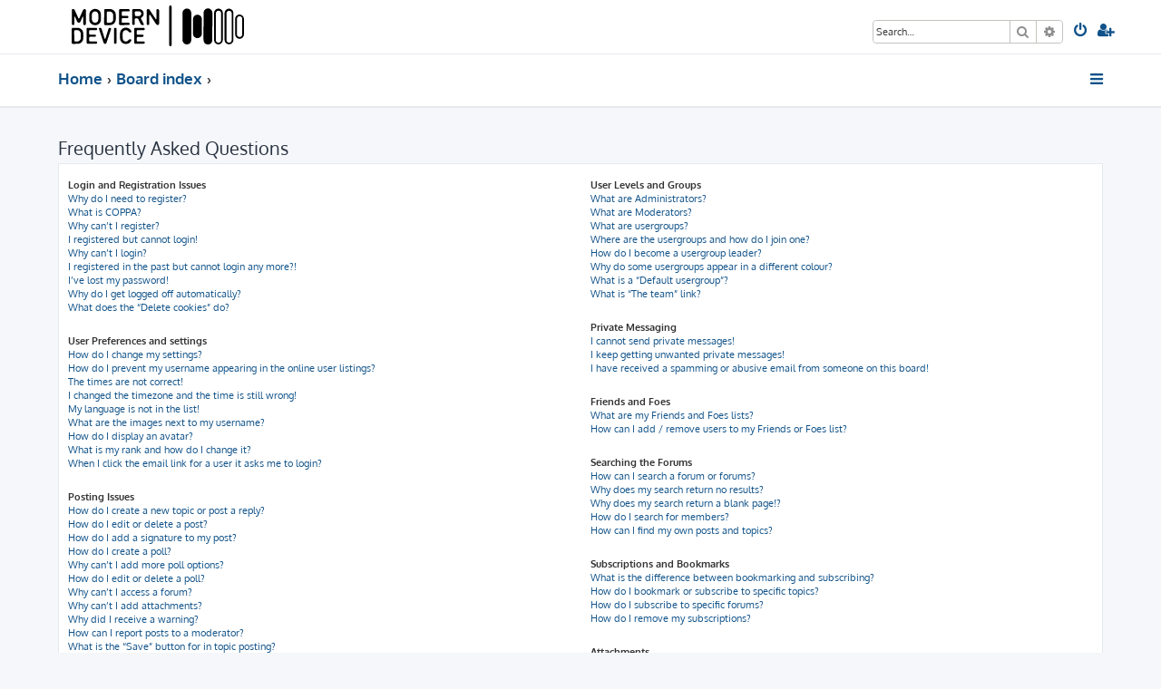

--- FILE ---
content_type: image/svg+xml
request_url: https://forum.moderndevice.com/styles/prolight/theme/images/logo_ill.svg
body_size: 3132
content:
<?xml version="1.0" encoding="UTF-8"?><svg id="a" xmlns="http://www.w3.org/2000/svg" viewBox="0 0 55.54 13.14"><path d="M0,7.46l.06-.08c.07-.1,.15-.16,.27-.16,.56,0,1.12-.02,1.68,0,.86,.04,1.66,.77,1.72,1.67,.04,.6,.06,1.2,0,1.81-.09,.94-.86,1.65-1.81,1.67-.47,0-.94,0-1.41,.02-.24,0-.41-.05-.51-.28V7.46Zm2.94,2.34h-.02c0-.22,0-.44,0-.66,0-.26-.07-.5-.22-.7-.23-.3-.52-.48-.91-.47-.19,0-.38,0-.58,0-.26,0-.38,.11-.38,.37,0,.66,0,1.32,.01,1.98,0,.33,0,.65,0,.98,0,.21,.12,.32,.32,.31,.17,0,.35-.01,.52-.02,.14,0,.28,0,.41-.03,.51-.12,.84-.56,.83-1.09,0-.22,0-.45,0-.67Z"/><path d="M55.54,9.23c-.02,.15-.02,.29-.06,.44-.17,.68-.78,1.13-1.48,1.08-.68-.05-1.23-.59-1.3-1.28-.02-.17-.02-.35-.02-.52,0-1.5,0-2.99,0-4.49,0-.46,.14-.86,.48-1.18,.8-.73,2.09-.31,2.33,.76,.01,.05,.02,.09,.03,.14v5.06Zm-2.26-2.38h0c0,.82,0,1.63,0,2.45,0,.18,.02,.36,.14,.51,.24,.31,.6,.43,.98,.32,.33-.09,.57-.43,.58-.8,0-1.11,0-2.22,0-3.33,0-.6,0-1.19,0-1.79,0-.14-.06-.27-.14-.39-.23-.31-.54-.39-.9-.32-.11,.02-.23,.08-.32,.15-.24,.18-.33,.42-.33,.72,0,.83,0,1.65,0,2.48Z"/><path d="M45.34,6.78c0,1.44,0,2.87,0,4.31,0,.4-.12,.77-.4,1.06-.42,.42-.92,.55-1.48,.36-.56-.19-.87-.62-.95-1.21-.01-.1-.01-.21-.01-.32,0-2.82,0-5.64,.01-8.45,0-.3,.04-.59,.2-.86,.31-.54,.91-.81,1.51-.69,.59,.12,1.04,.61,1.12,1.22,.01,.11,.02,.22,.02,.33,0,1.42,0,2.84,0,4.26h-.02Z"/><path d="M38.56,6.8c0,1.37,0,2.75,0,4.12,0,.19,0,.39-.05,.58-.16,.67-.77,1.11-1.46,1.07-.67-.04-1.23-.56-1.31-1.24-.01-.12-.02-.23-.02-.35,0-2.8,0-5.6,0-8.39,0-.43,.09-.83,.4-1.14,.41-.41,.9-.55,1.45-.37,.57,.18,.88,.59,.98,1.17,.02,.12,.02,.25,.02,.38,0,1.39,0,2.78,0,4.17h0Z"/><path d="M39.12,6.75c0-.76,0-1.52,0-2.28,0-.44,.14-.83,.48-1.13,.42-.36,.9-.46,1.42-.27,.52,.19,.82,.58,.92,1.12,.02,.11,.02,.22,.02,.33,0,1.5,0,3,0,4.5,0,.45-.14,.85-.48,1.15-.43,.37-.92,.47-1.45,.27-.54-.2-.83-.62-.91-1.18-.01-.11-.01-.23-.01-.34,0-.72,0-1.45,0-2.17h0Z"/><path d="M45.9,6.78c0-1.36,0-2.72,0-4.08,0-.26,0-.53,.1-.78,.26-.64,.9-1,1.58-.88,.67,.12,1.16,.7,1.16,1.41,0,.87,0,1.75,0,2.62,0,1.97-.01,3.95-.01,5.92,0,.29-.05,.57-.19,.83-.31,.55-.92,.82-1.53,.69-.6-.13-1.05-.64-1.11-1.26,0-.09,0-.18,0-.27,0-1.4,0-2.8,0-4.21h0Zm2.28,.06h.01c0-1.41,0-2.83,0-4.24,0-.29-.1-.52-.31-.73-.23-.22-.84-.22-1.06-.02-.22,.2-.34,.42-.34,.73,0,1.15,0,2.3,0,3.45,0,1.69,0,3.39-.01,5.08,0,.18,.02,.35,.12,.5,.24,.33,.61,.46,1.01,.34,.33-.1,.57-.44,.57-.82,0-1.43,0-2.86,0-4.29Z"/><path d="M52.13,6.78c0,1.41,0,2.82,0,4.23,0,.45-.13,.85-.48,1.15-.41,.36-.89,.46-1.4,.28-.51-.17-.81-.54-.93-1.06-.03-.14-.04-.28-.04-.42,0-2.78,0-5.57,0-8.35,0-.46,.12-.87,.47-1.19,.42-.37,.9-.48,1.43-.29,.52,.18,.84,.56,.93,1.11,.04,.24,.03,.49,.03,.74,0,1.27,0,2.54,0,3.81h-.02Zm-2.24,.11h0c0,1.44,0,2.89,0,4.33,0,.36,.38,.76,.7,.77,.24,0,.48,.01,.68-.16,.22-.19,.32-.42,.32-.71,0-2.83,0-5.66,.02-8.5,0-.28-.1-.49-.29-.69-.24-.24-.84-.23-1.05-.06-.24,.19-.37,.42-.37,.74,0,1.43,0,2.85,0,4.28Z"/><path d="M4.57,3.75c0,.73,0,1.45,0,2.18,0,.22-.15,.39-.36,.42-.19,.03-.39-.1-.45-.3-.02-.05-.02-.11-.02-.16,0-.68,0-1.35,0-2.03,0-.05,0-.11-.02-.15-.02-.04-.07-.09-.11-.09-.04,0-.09,.05-.11,.09-.13,.29-.26,.57-.39,.86-.1,.23-.21,.46-.31,.68-.1,.22-.26,.34-.5,.34-.24,0-.41-.12-.51-.34-.23-.5-.45-1.01-.67-1.51-.01-.03-.02-.06-.04-.08-.03-.03-.07-.06-.1-.06-.03,0-.07,.05-.09,.08-.02,.03-.01,.07-.01,.11,0,.7,0,1.39-.01,2.09,0,.27-.16,.45-.41,.45-.25,0-.43-.18-.43-.45,0-1.44,0-2.87,0-4.31,0-.33,.29-.53,.6-.41,.15,.06,.27,.15,.34,.31,.38,.84,.76,1.69,1.14,2.53,.02,.04,.03,.08,.05,.11,.05,.04,.11,.1,.16,.1,.06,0,.14-.06,.16-.11,.3-.65,.59-1.31,.88-1.96,.09-.21,.19-.43,.29-.64,.09-.19,.25-.3,.45-.33,.26-.04,.48,.15,.48,.42,0,.72,0,1.44,0,2.16Z"/><path d="M24.21,3.74c0-.72,0-1.44,0-2.16,0-.25,.15-.4,.4-.41,.24,0,.41,.1,.54,.29,.63,.95,1.25,1.9,1.88,2.85l.02,.03c.04,.07,.1,.13,.19,.1,.09-.03,.11-.1,.11-.19,0-.82,0-1.64,0-2.46,0-.09,0-.19,0-.28,0-.21,.16-.35,.37-.35,.22,0,.47,.19,.47,.47-.02,1.41-.02,2.81-.01,4.22,0,.34-.32,.59-.68,.4-.19-.1-.33-.27-.44-.45-.57-.88-1.14-1.77-1.71-2.65-.01-.02-.03-.04-.04-.06-.04-.07-.1-.1-.18-.08-.08,.03-.11,.09-.11,.17,0,.21,0,.43,0,.64,0,.71,0,1.41,.01,2.12,0,.21-.16,.37-.37,.37-.03,0-.07,0-.1,0-.2,0-.36-.16-.36-.36,0-.74,0-1.47,0-2.21h0Z"/><path d="M19.53,3.71c0-.71,0-1.43,0-2.14,0-.26,.12-.39,.38-.39,.62,0,1.24,0,1.86,0,.8,0,1.43,.63,1.44,1.43,0,.58-.24,1.01-.74,1.3-.16,.09-.2,.22-.11,.39,.28,.53,.56,1.05,.84,1.58,.02,.04,.04,.09,.06,.13,.05,.14-.08,.35-.24,.31-.07-.01-.14-.01-.22,0-.27,0-.45-.13-.56-.36-.24-.49-.47-.97-.71-1.46-.03-.06-.06-.12-.1-.18-.1-.12-.22-.2-.38-.19-.11,0-.23,.01-.34,0-.2-.02-.38,.18-.38,.38,0,.46,0,.92,0,1.38,0,.25-.15,.43-.38,.43-.25,0-.44-.17-.45-.42,0-.31,0-.62,0-.93,0-.42,0-.84,0-1.26Zm1.66-.3c.16,0,.32,0,.48,0,.39,0,.74-.33,.77-.71,.02-.4-.27-.76-.68-.79-.36-.03-.72-.02-1.08-.01-.19,0-.33,.16-.33,.33,0,.29,0,.58,.01,.87,0,.18,.14,.3,.32,.3,.17,0,.34,0,.5,0Z"/><path d="M10.49,3.74c0-.74,0-1.47,0-2.21,0-.22,.13-.35,.35-.35,.53,0,1.07,0,1.6,0,.75,0,1.55,.62,1.71,1.36,.1,.47,.11,.95,.09,1.43,0,.23-.02,.47-.04,.7-.09,.93-.87,1.64-1.81,1.66-.51,0-1.01,0-1.52,.01-.25,0-.39-.14-.39-.39h0V3.74h0Zm.82,.04h.01c0,.25,0,.5,0,.75,0,.25,0,.51,0,.76,0,.2,.12,.3,.31,.3,.18,0,.36-.01,.53-.02,.14,0,.29,0,.43-.04,.52-.14,.83-.59,.81-1.13-.01-.42,0-.84-.02-1.26,0-.15-.03-.29-.07-.43-.13-.41-.6-.79-1.06-.75-.19,.02-.39,0-.59,0-.25,0-.37,.12-.37,.37,0,.49,0,.98,0,1.47Z"/><path d="M9.4,3.77c0,.35,.03,.7,0,1.05-.07,.7-.48,1.16-1.13,1.41-.81,.31-1.77,.04-2.28-.64-.2-.26-.29-.56-.31-.88-.02-.41-.01-.83,0-1.24,0-.27,.02-.53,.04-.8,.06-.66,.45-1.08,1.02-1.36,.79-.39,1.6-.17,2.2,.38,.31,.29,.44,.67,.47,1.08,.03,.33,0,.67,0,1.01h0Zm-.76-.04h-.03c0-.2,.02-.39,0-.59-.02-.21-.07-.42-.14-.62-.23-.62-1.05-.79-1.58-.38-.25,.19-.35,.47-.37,.76-.03,.48-.05,.96-.03,1.44,0,.21,.07,.43,.15,.62,.23,.56,.9,.77,1.41,.48,.27-.16,.46-.39,.5-.7,.05-.33,.06-.67,.09-1.01Z"/><path d="M31.45,6.59c0-2,0-4,0-6.01,0-.09,0-.19,.02-.28,.03-.19,.19-.31,.37-.3,.18,0,.33,.14,.35,.33,0,.08,.01,.16,.01,.25,0,4.02,0,8.04,0,12.05,0,.06,0,.13-.01,.19-.03,.18-.17,.31-.34,.32-.18,0-.34-.1-.38-.28-.02-.08-.02-.16-.02-.23,0-2.01,0-4.03,0-6.04Z"/><path d="M20.15,9.79c0-.73,0-1.45,0-2.18,0-.26,.15-.41,.4-.41,.88,0,1.77,0,2.65,.01,.22,0,.36,.14,.36,.36,0,.25-.13,.39-.36,.39-.61,0-1.22,0-1.83,.01-.3,0-.39,.09-.39,.38,0,.24,0,.49,0,.73,0,.23,.09,.32,.32,.32,.5,0,1,0,1.5,.01,.22,0,.38,.16,.38,.36,0,.2-.17,.35-.38,.35-.49,0-.99,0-1.48-.01-.19,0-.32,.12-.32,.31,0,.29-.01,.59-.01,.88,0,.21,.08,.29,.29,.29,.64,0,1.28,0,1.92,0,.18,0,.34,.13,.36,.28,.03,.22-.06,.39-.25,.45-.04,.01-.09,.02-.13,.02-.88,0-1.77,0-2.65,.01-.24,0-.38-.14-.38-.39,0-.73,0-1.47,0-2.2Z"/><path d="M15.28,3.76c0-.73,0-1.46,0-2.19,0-.26,.15-.41,.41-.41,.88,0,1.76,0,2.64,.01,.19,0,.32,.1,.37,.28,.04,.17-.03,.36-.19,.44-.05,.03-.12,.03-.18,.03-.62,0-1.23,0-1.85,.01-.26,0-.36,.1-.36,.36,0,.26,0,.52,0,.78,0,.19,.1,.29,.29,.29,.51,0,1.03,0,1.54,.01,.17,0,.31,.12,.35,.28,.04,.15-.04,.32-.19,.39-.06,.03-.12,.04-.19,.04-.49,0-.98,0-1.47-.01-.2,0-.32,.12-.33,.32,0,.3,0,.6-.01,.89,0,.19,.09,.28,.28,.28,.64,0,1.29,0,1.93,0,.18,0,.32,.11,.37,.28,.04,.15-.02,.32-.16,.41-.06,.04-.13,.06-.2,.06-.89,0-1.79,.01-2.68,.01-.23,0-.37-.15-.37-.38,0-.73,0-1.47,0-2.2Z"/><path d="M4.81,9.79c0-.73,0-1.45,0-2.18,0-.26,.15-.41,.4-.41,.88,0,1.77,.01,2.65,0,.2,0,.37,.2,.37,.37,0,.17-.15,.39-.37,.39-.62,0-1.25,0-1.87,0-.25,0-.35,.1-.35,.35,0,.26,0,.52,0,.78,0,.21,.1,.3,.3,.3,.51,0,1.02,0,1.53,.01,.18,0,.32,.12,.36,.28,.03,.16-.05,.33-.21,.39-.05,.02-.11,.03-.17,.03-.49,0-.99,0-1.48-.01-.18,0-.31,.12-.32,.3,0,.31-.01,.62-.01,.93,0,.17,.1,.26,.28,.26,.64,0,1.28,0,1.91,0,.12,0,.22,.04,.3,.13,.1,.12,.13,.25,.07,.39-.06,.15-.18,.23-.34,.23-.52,0-1.05,0-1.57,0-.36,0-.73,0-1.09,0-.25,0-.39-.14-.39-.39,0-.73,0-1.47,0-2.2Z"/><path d="M16.4,9.79c.02,.29,.03,.59,.05,.89,.04,.44,.33,.78,.75,.89,.43,.11,.86-.04,1.11-.4,.12-.18,.29-.25,.5-.26,.05,0,.1,0,.15,0,.22,0,.35,.2,.26,.39-.34,.73-.91,1.1-1.71,1.11-.79,0-1.37-.35-1.74-1.05-.13-.25-.16-.51-.18-.79-.04-.61-.05-1.22,.02-1.83,.09-.75,.64-1.35,1.38-1.53,.82-.19,1.61,.09,2.06,.75,.08,.12,.14,.24,.19,.37,.07,.16-.02,.33-.19,.36-.2,.03-.4,.03-.57-.1-.06-.05-.12-.11-.17-.17-.26-.37-.69-.54-1.1-.43-.43,.11-.73,.47-.77,.93-.02,.28-.03,.56-.05,.85Z"/><path d="M10.74,12.38c-.19,0-.36-.12-.43-.31-.49-1.44-.98-2.89-1.46-4.33-.02-.06-.04-.12-.06-.17-.05-.16,.06-.33,.23-.35,.1,0,.21,0,.31,.02,.17,.04,.27,.15,.32,.32,.21,.66,.42,1.32,.62,1.98,.12,.37,.23,.73,.35,1.1,.02,.07,.05,.14,.13,.14,.08,0,.11-.06,.13-.13,.32-1.02,.64-2.04,.97-3.06,.11-.36,.41-.4,.69-.3,.16,.05,.2,.18,.15,.34-.5,1.47-1,2.95-1.49,4.42-.08,.23-.24,.36-.45,.36Z"/><path d="M14.45,9.8c0,.74,0,1.47,0,2.21,0,.21-.16,.36-.38,.36-.26,0-.43-.14-.43-.38,0-.5,0-1.01,0-1.51,0-.91,0-1.82,0-2.72,0-.05,0-.1,0-.14-.01-.22,.14-.39,.36-.4,.04,0,.08,0,.11,0,.2,0,.36,.16,.36,.36,0,.74,0,1.48,0,2.22h0Z"/></svg>